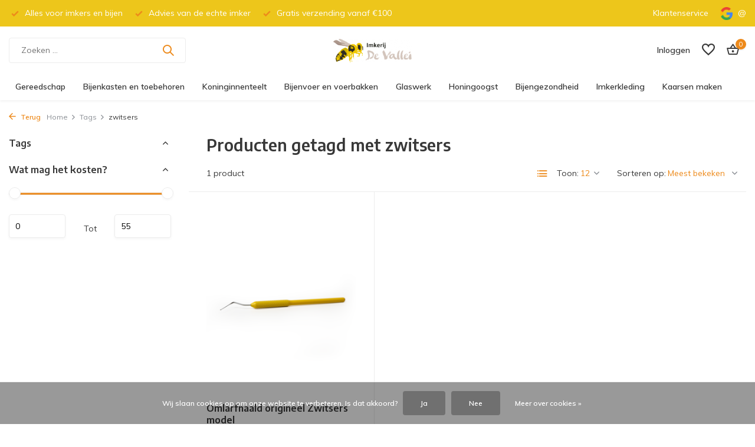

--- FILE ---
content_type: text/html;charset=utf-8
request_url: https://www.imkerbenodigdheden.nl/tags/zwitsers/
body_size: 9664
content:
<!DOCTYPE html>
<html lang="nl">
  <head>
                             
<script type="text/javascript">
   window.dataLayer = window.dataLayer || [];
   dataLayer.push({
                            
      ecomm_pagetype: "category",
      ecomm_category: "Producten getagd met zwitsers",
      ecomm_prodid: "132952259",
             ecomm_totalvalue: "54.95"
                                    
             
      });
      
</script>

    <meta charset="utf-8"/>
<!-- [START] 'blocks/head.rain' -->
<!--

  (c) 2008-2026 Lightspeed Netherlands B.V.
  http://www.lightspeedhq.com
  Generated: 19-01-2026 @ 20:40:56

-->
<link rel="canonical" href="https://www.imkerbenodigdheden.nl/tags/zwitsers/"/>
<link rel="alternate" href="https://www.imkerbenodigdheden.nl/index.rss" type="application/rss+xml" title="Nieuwe producten"/>
<link href="https://cdn.webshopapp.com/assets/cookielaw.css?2025-02-20" rel="stylesheet" type="text/css"/>
<meta name="robots" content="noodp,noydir"/>
<meta name="google-site-verification" content="T590MSM0hEeUZBd_Q09RJOZnVHpnXXNt5Q6Af6HltLw"/>
<meta property="og:url" content="https://www.imkerbenodigdheden.nl/tags/zwitsers/?source=facebook"/>
<meta property="og:site_name" content="Imkerbenodigdheden.nl"/>
<meta property="og:title" content="zwitsers"/>
<meta property="og:description" content="Koop in deze online imkershop, al uw imkerspullen en bijenbenodigdheden."/>
<script>
(function(w,d,s,l,i){w[l]=w[l]||[];w[l].push({'gtm.start':
new Date().getTime(),event:'gtm.js'});var f=d.getElementsByTagName(s)[0],
j=d.createElement(s),dl=l!='dataLayer'?'&l='+l:'';j.async=true;j.src=
'https://www.googletagmanager.com/gtm.js?id='+i+dl;f.parentNode.insertBefore(j,f);
})(window,document,'script','dataLayer','GTM-52B4X36');
</script>
<!--[if lt IE 9]>
<script src="https://cdn.webshopapp.com/assets/html5shiv.js?2025-02-20"></script>
<![endif]-->
<!-- [END] 'blocks/head.rain' -->
    <title>zwitsers - Imkerbenodigdheden.nl</title>
    <meta name="description" content="Koop in deze online imkershop, al uw imkerspullen en bijenbenodigdheden." />
    <meta name="keywords" content="zwitsers, Imkermateriaal, imkershop, imkerbenodigdheden, imker, bijenkast, imkerjack, bijenhouden, bijenhuis, imkerij de vallei, imkershop, honingmagazijn, ielgat, goedkope imkermaterialen, ede, wageningen, bennekom, lunteren, barneveld, veenendaal" />
    <meta http-equiv="X-UA-Compatible" content="IE=edge">
    <meta name="viewport" content="width=device-width, initial-scale=1.0, maximum-scale=5.0, user-scalable=no">
    <meta name="apple-mobile-web-app-capable" content="yes">
    <meta name="apple-mobile-web-app-status-bar-style" content="black">

    <link rel="shortcut icon" href="https://cdn.webshopapp.com/shops/335886/themes/175411/v/1164246/assets/favicon.ico?20220216194630" type="image/x-icon" />
    <link rel="preconnect" href="https://fonts.gstatic.com" />
    <link rel="dns-prefetch" href="https://fonts.gstatic.com">
    <link rel="preconnect" href="https://fonts.googleapis.com">
		<link rel="dns-prefetch" href="https://fonts.googleapis.com">
		<link rel="preconnect" href="https://ajax.googleapis.com">
		<link rel="dns-prefetch" href="https://ajax.googleapis.com">
		<link rel="preconnect" href="https://cdn.webshopapp.com/">
		<link rel="dns-prefetch" href="https://cdn.webshopapp.com/">
    
                        <link rel="preload" href="https://fonts.googleapis.com/css2?family=Muli:wght@300;400;600&family=Encode+Sans:wght@600&display=swap" as="style" />
    <link rel="preload" href="https://cdn.webshopapp.com/shops/335886/themes/175411/assets/bootstrap-min.css?20250815081052" as="style" />
    <link rel="preload" href="https://cdn.webshopapp.com/shops/335886/themes/175411/assets/owl-carousel-min.css?20250815081052" as="style" />
    <link rel="preload" href="https://cdn.jsdelivr.net/npm/@fancyapps/ui/dist/fancybox.css" as="style" />
    <link rel="preload" href="https://cdn.webshopapp.com/assets/gui-2-0.css?2025-02-20" as="style" />
    <link rel="preload" href="https://cdn.webshopapp.com/assets/gui-responsive-2-0.css?2025-02-20" as="style" />
        	<link rel="preload" href="https://cdn.webshopapp.com/shops/335886/themes/175411/assets/icomoon-medium.ttf?20250815081052" as="font" crossorigin>
        <link rel="preload" href="https://cdn.webshopapp.com/shops/335886/themes/175411/assets/style.css?20250815081052" as="style" />
    <link rel="preload" href="https://cdn.webshopapp.com/shops/335886/themes/175411/assets/custom.css?20250815081052" as="style" />
    
    <script src="https://cdn.webshopapp.com/assets/jquery-1-9-1.js?2025-02-20"></script>
        <link rel="preload" href="https://cdn.webshopapp.com/shops/335886/themes/175411/assets/jquery-ui.js?20250815081052" as="script">    <link rel="preload" href="https://cdn.webshopapp.com/shops/335886/themes/175411/assets/bootstrap-min.js?20250815081052" as="script">
    <link rel="preload" href="https://cdn.webshopapp.com/assets/gui.js?2025-02-20" as="script">
    <link rel="preload" href="https://cdn.webshopapp.com/assets/gui-responsive-2-0.js?2025-02-20" as="script">
    <link rel="preload" href="https://cdn.webshopapp.com/shops/335886/themes/175411/assets/scripts.js?20250815081052" as="script">
    <link rel="preload" href="https://cdn.webshopapp.com/shops/335886/themes/175411/assets/global.js?20250815081052" as="script">
    
    <meta property="og:title" content="zwitsers">
<meta property="og:type" content="website"> 
<meta property="og:site_name" content="Imkerbenodigdheden.nl">
<meta property="og:url" content="https://www.imkerbenodigdheden.nl/">
<meta property="og:image" content="https://cdn.webshopapp.com/shops/335886/themes/175411/assets/share-image.jpg?20250815081052">
<meta name="twitter:title" content="zwitsers">
<meta name="twitter:description" content="Koop in deze online imkershop, al uw imkerspullen en bijenbenodigdheden.">
<meta name="twitter:site" content="Imkerbenodigdheden.nl">
<meta name="twitter:card" content="https://cdn.webshopapp.com/shops/335886/themes/175411/v/1164263/assets/logo.png?20220216200013">
<meta name="twitter:image" content="https://cdn.webshopapp.com/shops/335886/themes/175411/assets/share-image.jpg?20250815081052">
<script type="application/ld+json">
  [
        {
      "@context": "https://schema.org/",
      "@type": "BreadcrumbList",
      "itemListElement":
      [
        {
          "@type": "ListItem",
          "position": 1,
          "item": {
            "@id": "https://www.imkerbenodigdheden.nl/",
            "name": "Home"
          }
        },
                {
          "@type": "ListItem",
          "position": 2,
          "item":	{
            "@id": "https://www.imkerbenodigdheden.nl/tags/",
            "name": "Tags"
          }
        },                {
          "@type": "ListItem",
          "position": 3,
          "item":	{
            "@id": "https://www.imkerbenodigdheden.nl/tags/zwitsers/",
            "name": "zwitsers"
          }
        }              ]
    },
            {
      "@context": "https://schema.org/",
      "@type": "Organization",
      "url": "https://www.imkerbenodigdheden.nl/",
      "name": "Imkerbenodigdheden.nl",
      "legalName": "Imkerbenodigdheden.nl",
      "description": "Koop in deze online imkershop, al uw imkerspullen en bijenbenodigdheden.",
      "logo": "https://cdn.webshopapp.com/shops/335886/themes/175411/v/1164263/assets/logo.png?20220216200013",
      "image": "https://cdn.webshopapp.com/shops/335886/themes/175411/assets/share-image.jpg?20250815081052",
      "contactPoint": {
        "@type": "ContactPoint",
        "contactType": "Customer service",
        "telephone": ""
      },
      "address": {
        "@type": "PostalAddress",
        "streetAddress": "",
        "addressLocality": "",
        "postalCode": "",
        "addressCountry": "NL"
      }
          },
    { 
      "@context": "https://schema.org/", 
      "@type": "WebSite", 
      "url": "https://www.imkerbenodigdheden.nl/", 
      "name": "Imkerbenodigdheden.nl",
      "description": "Koop in deze online imkershop, al uw imkerspullen en bijenbenodigdheden.",
      "author": [
        {
          "@type": "Organization",
          "url": "https://www.dmws.nl/",
          "name": "DMWS BV",
          "address": {
            "@type": "PostalAddress",
            "streetAddress": "Wilhelmina plein 25",
            "addressLocality": "Eindhoven",
            "addressRegion": "NB",
            "postalCode": "5611 HG",
            "addressCountry": "NL"
          }
        }
      ]
    }      ]
</script>    
    <link rel="stylesheet" href="https://fonts.googleapis.com/css2?family=Muli:wght@300;400;600&family=Encode+Sans:wght@600&display=swap" type="text/css">
    <link rel="stylesheet" href="https://cdn.webshopapp.com/shops/335886/themes/175411/assets/bootstrap-min.css?20250815081052" type="text/css">
    <link rel="stylesheet" href="https://cdn.webshopapp.com/shops/335886/themes/175411/assets/owl-carousel-min.css?20250815081052" type="text/css">
    <link rel="stylesheet" href="https://cdn.jsdelivr.net/npm/@fancyapps/ui/dist/fancybox.css" type="text/css">
    <link rel="stylesheet" href="https://cdn.webshopapp.com/assets/gui-2-0.css?2025-02-20" type="text/css">
    <link rel="stylesheet" href="https://cdn.webshopapp.com/assets/gui-responsive-2-0.css?2025-02-20" type="text/css">
    <link rel="stylesheet" href="https://cdn.webshopapp.com/shops/335886/themes/175411/assets/style.css?20250815081052" type="text/css">
    <link rel="stylesheet" href="https://cdn.webshopapp.com/shops/335886/themes/175411/assets/custom.css?20250815081052" type="text/css">
  </head>
  <body>
    <aside id="cart" class="sidebar d-flex cart palette-bg-white"><div class="heading d-none d-sm-block"><i class="icon-x close"></i><h3>Mijn winkelwagen</h3></div><div class="heading d-sm-none palette-bg-accent-light mobile"><i class="icon-x close"></i><h3>Mijn winkelwagen</h3></div><div class="filledCart d-none"><ul class="list-cart list-inline mb-0 scrollbar"></ul><div class="totals-wrap"><p data-cart="total">Totaal (<span class="length">0</span>) producten<span class="amount">€0,00</span></p><p data-cart="shipping" class="shipping d-none">Verzendkosten<span class="positive"><b>Gratis</b></span></p><p data-cart="vat">BTW<span>€0,00</span></p><p class="free-shipping">Shop nog voor <b class="amount">€100,00</b> en je bestelling wordt <b class="positive">Gratis</b> verzonden!</p><p class="total" data-cart="grand-total"><b>Totaalbedrag</b><span class="grey">Incl. btw</span><span><b>€0,00</b></span></p></div><div class="continue d-flex align-items-center"><a href="https://www.imkerbenodigdheden.nl/cart/" class="button solid cta">Ja, ik wil dit bestellen</a></div></div><p class="emptyCart align-items-center">U heeft geen artikelen in uw winkelwagen...</p><div class="bottom d-none d-sm-block"><div class="payments d-flex justify-content-center flex-wrap dmws-payments"><div class="d-flex align-items-center justify-content-center"><img class="lazy" src="https://cdn.webshopapp.com/shops/335886/themes/175411/assets/lazy-preload.jpg?20250815081052" data-src="https://cdn.webshopapp.com/assets/icon-payment-ideal.png?2025-02-20" alt="iDEAL" height="16" width="37" /></div><div class="d-flex align-items-center justify-content-center"><img class="lazy" src="https://cdn.webshopapp.com/shops/335886/themes/175411/assets/lazy-preload.jpg?20250815081052" data-src="https://cdn.webshopapp.com/assets/icon-payment-banktransfer.png?2025-02-20" alt="Bank transfer" height="16" width="37" /></div><div class="d-flex align-items-center justify-content-center"><img class="lazy" src="https://cdn.webshopapp.com/shops/335886/themes/175411/assets/lazy-preload.jpg?20250815081052" data-src="https://cdn.webshopapp.com/assets/icon-payment-mistercash.png?2025-02-20" alt="Bancontact" height="16" width="37" /></div><div class="d-flex align-items-center justify-content-center"><img class="lazy" src="https://cdn.webshopapp.com/shops/335886/themes/175411/assets/lazy-preload.jpg?20250815081052" data-src="https://cdn.webshopapp.com/assets/icon-payment-klarnapaylater.png?2025-02-20" alt="Klarna Pay Later" height="16" width="37" /></div></div></div></aside><header id="variant-5" class="d-none d-md-block sticky"><div class="topbar palette-bg-dark"><div class="container"><div class="row align-items-center justify-content-between"><div class="col-6 col-xl-7"><div class="usp" data-total="3"><div class="list"><div class="item"><i class="icon-check"></i> Alles voor imkers en bijen</div><div class="item"><i class="icon-check"></i> Advies van de echte imker</div><div class="item"><i class="icon-check"></i> Gratis verzending vanaf €100</div></div></div></div><div class="col-6 col-xl-5 d-flex align-items-center justify-content-end"><div><a href="/klantenservice">Klantenservice</a></div><div class="review-widget"><img class="lazy" src="https://cdn.webshopapp.com/shops/335886/themes/175411/assets/lazy-preload.jpg?20250815081052" data-src="https://cdn.webshopapp.com/shops/335886/themes/175411/assets/review-widget.png?20250815081052" alt="Review Logo" height="22" width="22" /><b></b><span class="d-none d-lg-inline"> @ </span></div></div></div></div></div><div class="sticky"><div class="overlay palette-bg-white"></div><div class="mainbar palette-bg-white"><div class="container"><div class="row align-items-center justify-content-between"><div class="col-5"><form action="https://www.imkerbenodigdheden.nl/search/" method="get" role="search" class="formSearch search-form default"><input type="text" name="q" autocomplete="off" value="" aria-label="Zoeken" placeholder="Zoeken ..." /><i class="icon-x"></i><button type="submit" class="search-btn" title="Zoeken"><i class="icon-search"></i></button><div class="search-results palette-bg-white"><div class="heading">Zoekresultaten voor '<span></span>'</div><ul class="list-inline list-results"></ul><ul class="list-inline list-products"></ul><a href="#" class="all">Bekijk alle resultaten</a></div></form></div><div class="col-2 d-flex justify-content-center"><a href="https://www.imkerbenodigdheden.nl/" title="Imkerbenodigdheden.nl | Duitse Prijzen in Nederland!" class="logo nf"><img src="https://cdn.webshopapp.com/shops/335886/themes/175411/v/1164263/assets/logo.png?20220216200013" alt="Imkerbenodigdheden.nl | Duitse Prijzen in Nederland!" width="150" height="40" /></a></div><div class="col-5 d-flex align-items-center justify-content-end"><div class="wrap-cart d-flex align-items-center"><a href="https://www.imkerbenodigdheden.nl/account/login/" class="nf"><span class="d-lg-none"><i class="icon-account"></i></span><span class="d-none d-lg-block">Inloggen</span></a><div class="drop-down account wishlist"><div class="current"><a href="https://www.imkerbenodigdheden.nl/account/login/" aria-label="Verlanglijst" class="nf"><span class="fs0">Verlanglijst</span><i class="icon-wishlist"></i></a></div></div><a href="https://www.imkerbenodigdheden.nl/cart/" class="pos-r cart nf"><i class="icon-bag2"></i><span class="count">0</span></a></div></div></div></div></div><div class="menubar palette-bg-white shadow"><div class="container"><div class="row"><div class="col-12"><div class="menu d-none d-md-flex align-items-center w-100 justify-content-center default default standard "><ul class="list-inline mb-0"><li class="list-inline-item has-sub"><a href="https://www.imkerbenodigdheden.nl/gereedschap/">Gereedschap</a><ul class="sub palette-bg-white"><li class="has-children"><a href="https://www.imkerbenodigdheden.nl/gereedschap/werken-in-de-bijen/">Werken in de bijen<i class="icon-chevron-down"></i></a><ul class="subsub palette-bg-white"><li><a href="https://www.imkerbenodigdheden.nl/gereedschap/werken-in-de-bijen/berokers-en-rookmiddelen/">Berokers en rookmiddelen</a></li></ul></li><li class=""><a href="https://www.imkerbenodigdheden.nl/gereedschap/onderhoud-aan-bijenkasten/">Onderhoud aan bijenkasten</a></li></ul></li><li class="list-inline-item has-sub"><a href="https://www.imkerbenodigdheden.nl/bijenkasten-en-toebehoren/">Bijenkasten en toebehoren</a><ul class="sub palette-bg-white"><li class=""><a href="https://www.imkerbenodigdheden.nl/bijenkasten-en-toebehoren/bijenkasten-compleet/">Bijenkasten compleet</a></li><li class="has-children"><a href="https://www.imkerbenodigdheden.nl/bijenkasten-en-toebehoren/bijenkasten-onderdelen/">Bijenkasten onderdelen<i class="icon-chevron-down"></i></a><ul class="subsub palette-bg-white"><li><a href="https://www.imkerbenodigdheden.nl/bijenkasten-en-toebehoren/bijenkasten-onderdelen/bijenkasten-onderdelen-segeberger/">Bijenkasten onderdelen Segeberger</a></li><li><a href="https://www.imkerbenodigdheden.nl/bijenkasten-en-toebehoren/bijenkasten-onderdelen/bijenkasten-onderdelen-hardschuim/">Bijenkasten onderdelen hardschuim</a></li><li><a href="https://www.imkerbenodigdheden.nl/bijenkasten-en-toebehoren/bijenkasten-onderdelen/bijenkasten-onderdelen-red-cedar/">Bijenkasten onderdelen red cedar</a></li><li><a href="https://www.imkerbenodigdheden.nl/bijenkasten-en-toebehoren/bijenkasten-onderdelen/bijenkasten-onderdelen-vurenhout/">Bijenkasten onderdelen vurenhout</a></li></ul></li><li class=""><a href="https://www.imkerbenodigdheden.nl/bijenkasten-en-toebehoren/raampjes-voor-in-de-bijenkast/">Raampjes voor in de bijenkast</a></li><li class=""><a href="https://www.imkerbenodigdheden.nl/bijenkasten-en-toebehoren/toebehoren-voor-het-monteren-van-ramen/">Toebehoren voor het monteren van ramen</a></li><li class=""><a href="https://www.imkerbenodigdheden.nl/bijenkasten-en-toebehoren/kunstraat/">Kunstraat</a></li></ul></li><li class="list-inline-item has-sub"><a href="https://www.imkerbenodigdheden.nl/koninginnenteelt/">Koninginnenteelt</a><ul class="sub palette-bg-white"><li class=""><a href="https://www.imkerbenodigdheden.nl/koninginnenteelt/bevruchtingskastjes/">Bevruchtingskastjes</a></li><li class=""><a href="https://www.imkerbenodigdheden.nl/koninginnenteelt/teeltbenodigdheden/">Teeltbenodigdheden</a></li></ul></li><li class="list-inline-item has-sub"><a href="https://www.imkerbenodigdheden.nl/bijenvoer-en-voerbakken/">Bijenvoer en voerbakken</a><ul class="sub palette-bg-white"><li class=""><a href="https://www.imkerbenodigdheden.nl/bijenvoer-en-voerbakken/bijenvoer/">Bijenvoer</a></li><li class=""><a href="https://www.imkerbenodigdheden.nl/bijenvoer-en-voerbakken/voerbakken/">Voerbakken</a></li></ul></li><li class="list-inline-item has-sub"><a href="https://www.imkerbenodigdheden.nl/glaswerk/">Glaswerk </a><ul class="sub palette-bg-white"><li class=""><a href="https://www.imkerbenodigdheden.nl/glaswerk/deksels/">Deksels</a></li></ul></li><li class="list-inline-item"><a href="https://www.imkerbenodigdheden.nl/honingoogst/">Honingoogst</a></li><li class="list-inline-item"><a href="https://www.imkerbenodigdheden.nl/bijengezondheid/">Bijengezondheid</a></li><li class="list-inline-item"><a href="https://www.imkerbenodigdheden.nl/imkerkleding/">Imkerkleding</a></li><li class="list-inline-item"><a href="https://www.imkerbenodigdheden.nl/kaarsen-maken/">Kaarsen maken</a></li></ul></div></div></div></div></div></div><div class="spacetop"></div></header><header id="mobile-variant-3" class="d-md-none mobile-header sticky"><div class="overlay palette-bg-white"></div><div class="top shadow palette-bg-white"><div class="container"><div class="row"><div class="col-12 d-flex align-items-center justify-content-between"><div class="d-md-none mobile-menu"><i class="icon-menu"></i><div class="menu-wrapper"><div class="d-flex align-items-center justify-content-between heading palette-bg-accent-light"><span>Menu</span><i class="icon-x"></i></div><ul class="list-inline mb-0 palette-bg-white"><li class="categories images"><a href="https://www.imkerbenodigdheden.nl/catalog/" data-title="categorieën">Categorieën</a><div class="back">Terug naar <span></span></div><ul><li class="has-sub img"><a href="https://www.imkerbenodigdheden.nl/gereedschap/" class="nf" data-title="gereedschap"><img src="https://cdn.webshopapp.com/shops/335886/files/422869608/30x40x3/image.jpg" alt="Gereedschap" height="40" width="30" />Gereedschap<i class="icon-chevron-down"></i></a><ul class="sub"><li class="has-children"><a href="https://www.imkerbenodigdheden.nl/gereedschap/werken-in-de-bijen/" data-title="werken in de bijen">Werken in de bijen<i class="icon-chevron-down"></i></a><ul class="sub"><li><a href="https://www.imkerbenodigdheden.nl/gereedschap/werken-in-de-bijen/berokers-en-rookmiddelen/" data-title="berokers en rookmiddelen">Berokers en rookmiddelen</a></li></ul></li><li class=""><a href="https://www.imkerbenodigdheden.nl/gereedschap/onderhoud-aan-bijenkasten/" data-title="onderhoud aan bijenkasten">Onderhoud aan bijenkasten</a></li></ul></li><li class="has-sub img"><a href="https://www.imkerbenodigdheden.nl/bijenkasten-en-toebehoren/" class="nf" data-title="bijenkasten en toebehoren"><img src="https://cdn.webshopapp.com/shops/335886/files/421800296/30x40x3/image.jpg" alt="Bijenkasten en toebehoren" height="40" width="30" />Bijenkasten en toebehoren<i class="icon-chevron-down"></i></a><ul class="sub"><li class=""><a href="https://www.imkerbenodigdheden.nl/bijenkasten-en-toebehoren/bijenkasten-compleet/" data-title="bijenkasten compleet">Bijenkasten compleet</a></li><li class="has-children"><a href="https://www.imkerbenodigdheden.nl/bijenkasten-en-toebehoren/bijenkasten-onderdelen/" data-title="bijenkasten onderdelen">Bijenkasten onderdelen<i class="icon-chevron-down"></i></a><ul class="sub"><li><a href="https://www.imkerbenodigdheden.nl/bijenkasten-en-toebehoren/bijenkasten-onderdelen/bijenkasten-onderdelen-segeberger/" data-title="bijenkasten onderdelen segeberger">Bijenkasten onderdelen Segeberger</a></li><li><a href="https://www.imkerbenodigdheden.nl/bijenkasten-en-toebehoren/bijenkasten-onderdelen/bijenkasten-onderdelen-hardschuim/" data-title="bijenkasten onderdelen hardschuim">Bijenkasten onderdelen hardschuim</a></li><li><a href="https://www.imkerbenodigdheden.nl/bijenkasten-en-toebehoren/bijenkasten-onderdelen/bijenkasten-onderdelen-red-cedar/" data-title="bijenkasten onderdelen red cedar">Bijenkasten onderdelen red cedar</a></li><li><a href="https://www.imkerbenodigdheden.nl/bijenkasten-en-toebehoren/bijenkasten-onderdelen/bijenkasten-onderdelen-vurenhout/" data-title="bijenkasten onderdelen vurenhout">Bijenkasten onderdelen vurenhout</a></li></ul></li><li class=""><a href="https://www.imkerbenodigdheden.nl/bijenkasten-en-toebehoren/raampjes-voor-in-de-bijenkast/" data-title="raampjes voor in de bijenkast">Raampjes voor in de bijenkast</a></li><li class=""><a href="https://www.imkerbenodigdheden.nl/bijenkasten-en-toebehoren/toebehoren-voor-het-monteren-van-ramen/" data-title="toebehoren voor het monteren van ramen">Toebehoren voor het monteren van ramen</a></li><li class=""><a href="https://www.imkerbenodigdheden.nl/bijenkasten-en-toebehoren/kunstraat/" data-title="kunstraat">Kunstraat</a></li></ul></li><li class="has-sub img"><a href="https://www.imkerbenodigdheden.nl/koninginnenteelt/" class="nf" data-title="koninginnenteelt"><img src="https://cdn.webshopapp.com/shops/335886/files/422151967/30x40x3/image.jpg" alt="Koninginnenteelt" height="40" width="30" />Koninginnenteelt<i class="icon-chevron-down"></i></a><ul class="sub"><li class=""><a href="https://www.imkerbenodigdheden.nl/koninginnenteelt/bevruchtingskastjes/" data-title="bevruchtingskastjes">Bevruchtingskastjes</a></li><li class=""><a href="https://www.imkerbenodigdheden.nl/koninginnenteelt/teeltbenodigdheden/" data-title="teeltbenodigdheden">Teeltbenodigdheden</a></li></ul></li><li class="has-sub img"><a href="https://www.imkerbenodigdheden.nl/bijenvoer-en-voerbakken/" class="nf" data-title="bijenvoer en voerbakken"><img src="https://cdn.webshopapp.com/shops/335886/files/473104836/30x40x3/image.jpg" alt="Bijenvoer en voerbakken" height="40" width="30" />Bijenvoer en voerbakken<i class="icon-chevron-down"></i></a><ul class="sub"><li class=""><a href="https://www.imkerbenodigdheden.nl/bijenvoer-en-voerbakken/bijenvoer/" data-title="bijenvoer">Bijenvoer</a></li><li class=""><a href="https://www.imkerbenodigdheden.nl/bijenvoer-en-voerbakken/voerbakken/" data-title="voerbakken">Voerbakken</a></li></ul></li><li class="has-sub img"><a href="https://www.imkerbenodigdheden.nl/glaswerk/" class="nf" data-title="glaswerk "><img src="https://cdn.webshopapp.com/shops/335886/files/423664783/30x40x3/image.jpg" alt="Glaswerk " height="40" width="30" />Glaswerk <i class="icon-chevron-down"></i></a><ul class="sub"><li class=""><a href="https://www.imkerbenodigdheden.nl/glaswerk/deksels/" data-title="deksels">Deksels</a></li></ul></li><li class="img"><a href="https://www.imkerbenodigdheden.nl/honingoogst/" class="nf" data-title="honingoogst"><img src="https://cdn.webshopapp.com/shops/335886/files/473104815/30x40x3/image.jpg" alt="Honingoogst" height="40" width="30" />Honingoogst</a></li><li class="img"><a href="https://www.imkerbenodigdheden.nl/bijengezondheid/" class="nf" data-title="bijengezondheid"><img src="https://cdn.webshopapp.com/shops/335886/files/473104917/30x40x3/image.jpg" alt="Bijengezondheid" height="40" width="30" />Bijengezondheid</a></li><li class="img"><a href="https://www.imkerbenodigdheden.nl/imkerkleding/" class="nf" data-title="imkerkleding"><img src="https://cdn.webshopapp.com/shops/335886/files/423198303/30x40x3/image.jpg" alt="Imkerkleding" height="40" width="30" />Imkerkleding</a></li><li class="img"><a href="https://www.imkerbenodigdheden.nl/kaarsen-maken/" class="nf" data-title="kaarsen maken"><img src="https://cdn.webshopapp.com/shops/335886/files/471128362/30x40x3/image.jpg" alt="Kaarsen maken" height="40" width="30" />Kaarsen maken</a></li></ul></li></ul></div></div><a href="https://www.imkerbenodigdheden.nl/" title="Imkerbenodigdheden.nl | Duitse Prijzen in Nederland!" class="logo nf"><img src="https://cdn.webshopapp.com/shops/335886/themes/175411/v/1164263/assets/logo.png?20220216200013" alt="Imkerbenodigdheden.nl | Duitse Prijzen in Nederland!" width="150" height="40" /></a><div class="search-m"></div><div class="wrap-cart d-flex align-items-center"><a href="https://www.imkerbenodigdheden.nl/account/login/" class="nf"><span class="d-lg-none"><i class="icon-account"></i></span><span class="d-none d-lg-block">Inloggen</span></a><div class="drop-down account wishlist"><div class="current"><a href="https://www.imkerbenodigdheden.nl/account/login/" aria-label="Verlanglijst" class="nf"><span class="fs0">Verlanglijst</span><i class="icon-wishlist"></i></a></div></div><a href="https://www.imkerbenodigdheden.nl/cart/" class="pos-r cart nf"><i class="icon-bag2"></i><span class="count">0</span></a></div></div></div></div></div><div class="sub palette-bg-light"><div class="container"><div class="row align-items-center justify-content-between"><div class="col-12"><div class="review-widget"><img class="lazy" src="https://cdn.webshopapp.com/shops/335886/themes/175411/assets/lazy-preload.jpg?20250815081052" data-src="https://cdn.webshopapp.com/shops/335886/themes/175411/assets/review-widget.png?20250815081052" alt="Review Logo" height="22" width="22" /><b></b><span class="d-none d-lg-inline"> @ </span></div></div></div></div></div></header><nav class="breadcrumbs"><div class="container"><div class="row"><div class="col-12"><ol class="d-flex align-items-center flex-wrap"><li class="accent"><a href="javascript: history.go(-1)"><i class="icon-arrow"></i> Terug</a></li><li class="item icon"><a href="https://www.imkerbenodigdheden.nl/">Home <i class="icon-chevron-down"></i></a></li><li class="item icon"><a href="https://www.imkerbenodigdheden.nl/tags/">Tags <i class="icon-chevron-down"></i></a></li><li class="item">zwitsers</li></ol></div></div></div></nav><article id="collection"><div class="container"><div class="row"><div class="d-lg-block col-12 col-lg-3"><div class="filter-wrap"><form action="https://www.imkerbenodigdheden.nl/tags/zwitsers/" method="get" id="filter_form" class=" more-top"><input type="hidden" name="mode" value="grid" id="filter_form_mode" /><input type="hidden" name="limit" value="12" id="filter_form_limit" /><input type="hidden" name="sort" value="popular" id="filter_form_sort" /><input type="hidden" name="max" value="55" id="filter_form_max" /><input type="hidden" name="min" value="0" id="filter_form_min" /><div class="d-flex align-items-center justify-content-between d-lg-none heading palette-bg-accent-light"><span>Filters</span><i class="icon-x"></i></div><div id="dmws-filter"><div class="filter categories" data-limit="6"><h4>Tags <i class="icon-chevron-down"></i></h4><div><ul></ul></div></div><div class="filter price"><h4>Wat mag het kosten? <i class="icon-chevron-down"></i></h4><div class="ui-slider-a"><div class="manual d-flex align-items-center justify-content-between"><label for="min">Minimale<input type="number" id="min" name="min" value="0" min="0"></label><span>Tot </span><label for="max">Maximum<input type="text" id="max" name="max" value="55" max="55"></label></div></div></div></div></form></div></div><div class="col-12 col-lg-9"><div class="content-wrap"><h1 class="h1">Producten getagd met zwitsers</h1><div class="results-actions d-flex align-items-center justify-content-between"><div class="d-lg-none showFilter"><div class="button cta solid d-flex align-items-center"><i class="icon-lines"></i> Filter</div></div><div class="results">1 product</div><div class="actions d-flex align-items-center"><a href="https://www.imkerbenodigdheden.nl/tags/zwitsers/?mode=list" class="mode list" aria-label="List"><i class="icon-list"></i></a><form action="https://www.imkerbenodigdheden.nl/tags/zwitsers/" method="get" class="form-sort d-flex" id="sort_form"><div class="limit d-flex align-items-center"><label for="limit">Toon:</label><select id="limit" name="limit"><option value="12" selected="selected">12</option><option value="24">24</option><option value="36">36</option><option value="72">72</option></select></div><div class="sort d-flex align-items-center"><label for="sort">Sorteren op:</label><select id="sortselect" name="sort"><option value="sort-by" selected disabled>Sorteren op</option><option value="popular" selected="selected">Meest bekeken</option><option value="newest">Nieuwste producten</option><option value="lowest">Laagste prijs</option><option value="highest">Hoogste prijs</option><option value="asc">Naam oplopend</option><option value="desc">Naam aflopend</option></select></div></form></div></div></div><div class="products-wrap"><div class="row products"><div class="product col-6 col-md-4 variant-2" data-url="https://www.imkerbenodigdheden.nl/omlarfnaald-overlarfnaald.html"><div class="wrap d-flex flex-column"><a href="https://www.imkerbenodigdheden.nl/account/" class="add-to-wishlist" aria-label="Verlanglijst"><i class="icon-wishlist"></i></a><div class="image-wrap d-flex justify-content-center"><a href="https://www.imkerbenodigdheden.nl/omlarfnaald-overlarfnaald.html" title="Omlarfnaald origineel Zwitsers model" class="nf"><img 
             alt="Omlarfnaald origineel Zwitsers model"
             title="Omlarfnaald origineel Zwitsers model"
             class="lazy"
             src="https://cdn.webshopapp.com/shops/335886/themes/175411/assets/lazy-preload.jpg?20250815081052"
             data-src="https://cdn.webshopapp.com/shops/335886/files/421931084/285x350x2/omlarfnaald-origineel-zwitsers-model.jpg"
             data-srcset="https://cdn.webshopapp.com/shops/335886/files/421931084/285x350x2/omlarfnaald-origineel-zwitsers-model.jpg 1x, https://cdn.webshopapp.com/shops/335886/files/421931084/570x700x2/omlarfnaald-origineel-zwitsers-model.jpg 2x"
             data-sizes="285w"
             width="285"
             height="350"
             data-fill="2"
           /></a></div><a href="https://www.imkerbenodigdheden.nl/omlarfnaald-overlarfnaald.html" title="Omlarfnaald origineel Zwitsers model" class="h4">Omlarfnaald origineel Zwitsers model</a><div class="data d-flex"><div class="stock d-flex flex-column justify-content-center"><div class="inventory instock">Op voorraad</div><div class="shipment"></div></div><div class="prices d-flex flex-wrap align-items-center"><span class="price">€54,95 </span><span class="vat">Incl. btw</span></div></div><form action="https://www.imkerbenodigdheden.nl/cart/add/263205586/" id="product_configure_form_132952259" method="post" class="d-flex align-items-center"><label class="d-none" for="qty-132952259">Aantal</label><input type="number" name="132952259" data-field="quantity" value="1" min="0" id="qty-132952259" pattern="[0-9]*" inputmode="numeric" /><a href="javascript:;" class="button cta" aria-label="Toevoegen"><i class="icon-addtocart"></i></a></form></div></div></div></div></div></div></div><div class="other-categories" data-url="https://www.imkerbenodigdheden.nl/tags/" data-pagetitle="zwitsers"><div class="container"><div class="row"><div class="col-12"><h3>Overige categorieën in Tags</h3><div class="slider d-flex scrollbar"></div></div></div></div></div></article><footer id="footer"><div class="footer-wrap palette-bg-black"><div class="container"><div class="row"><div class="col-12 col-md-3"><div class="h4">Klantenservice<i class="icon-chevron-down d-md-none"></i></div><ul class="list-inline"><li><a href="https://www.imkerbenodigdheden.nl/service/about/" title="Over ons" >Over ons</a></li><li><a href="https://www.imkerbenodigdheden.nl/service/general-terms-conditions/" title="Algemene voorwaarden" >Algemene voorwaarden</a></li><li><a href="https://www.imkerbenodigdheden.nl/service/disclaimer/" title="Disclaimer" >Disclaimer</a></li><li><a href="https://www.imkerbenodigdheden.nl/service/privacy-policy/" title="Privacy Policy" >Privacy Policy</a></li><li><a href="https://www.imkerbenodigdheden.nl/service/payment-methods/" title="Betaalmethoden" >Betaalmethoden</a></li><li><a href="https://www.imkerbenodigdheden.nl/service/shipping-returns/" title="Verzenden &amp; retourneren" >Verzenden &amp; retourneren</a></li><li><a href="https://www.imkerbenodigdheden.nl/service/" title="Klantenservice" >Klantenservice</a></li><li><a href="https://www.imkerbenodigdheden.nl/sitemap/" title="Sitemap" >Sitemap</a></li><li><a href="https://www.imkerbenodigdheden.nl/service/contact/" title="Contact" >Contact</a></li><li><a href="https://www.imkerbenodigdheden.nl/service/winkel/" title="Winkel" >Winkel</a></li></ul></div><div class="col-12 col-md-3"><div class="h4">Mijn Account<i class="icon-chevron-down d-md-none"></i></div><div><ul class="list-inline"><li><a href="https://www.imkerbenodigdheden.nl/account/login/">Inloggen</a></li><li><a href="https://www.imkerbenodigdheden.nl/account/register/">Account aanmaken</a></li></ul></div></div><div class="col-12 col-md-3 information"><div class="h4">Informatie<i class="icon-chevron-down d-md-none"></i></div><ul class="list-inline"></ul></div><div class="col-12 col-md-3 open"><div class="h4">Like ons op social media!</div><div><div class="d-flex socials"><a href="https://www.facebook.com/imkerijdevallei/" target="_blank" rel="noopener" aria-label="Facebook"><i class="icon-facebook"></i></a><a href="https://www.instagram.com/imkerij_de_vallei/" target="_blank" rel="noopener" aria-label="Instagram"><i class="icon-instagram"></i></a><a href="www.linkedin.com" target="_blank" rel="noopener" aria-label="Linkedin"><svg version="1.1" xmlns="http://www.w3.org/2000/svg" width="16" height="16" viewBox="0 0 512 512"><title>linkedin2</title><g id="icomoon-ignore"></g><path fill="#FFFFFF" d="M464 0h-416c-26.4 0-48 21.6-48 48v416c0 26.4 21.6 48 48 48h416c26.4 0 48-21.6 48-48v-416c0-26.4-21.6-48-48-48zM192 416h-64v-224h64v224zM160 160c-17.7 0-32-14.3-32-32s14.3-32 32-32c17.7 0 32 14.3 32 32s-14.3 32-32 32zM416 416h-64v-128c0-17.7-14.3-32-32-32s-32 14.3-32 32v128h-64v-224h64v39.7c13.2-18.1 33.4-39.7 56-39.7 39.8 0 72 35.8 72 80v144z"></path></svg></a></div><p class="newsletter"><a href="javascript:;" data-openpopup="newsletter">Meld je aan voor onze nieuwsbrief</a></p></div></div></div><hr class="full-width" /></div><div class="copyright-payment"><div class="container"><div class="row align-items-center"><div class="col-12 col-md-4 d-flex align-items-center"><img class="lazy small-logo" src="https://cdn.webshopapp.com/shops/335886/themes/175411/assets/lazy-preload.jpg?20250815081052" data-src="https://cdn.webshopapp.com/shops/335886/themes/175411/v/1164318/assets/logo-footer.png?20220216202019" alt="Copyright logo" height="30" width="30" /><p class="copy dmws-copyright">© 2026 Imkerbenodigdheden.nl - Theme By <a href="https://www.dmws.nl/lightspeed-themes" target="_blank" rel="noopener">DMWS</a> x <a href="https://plus.dmws.nl/" title="Upgrade your theme with Plus+ for Lightspeed" target="_blank" rel="noopener">Plus+</a><a href="https://www.imkerbenodigdheden.nl/rss/" class="rss">RSS-feed</a></p></div><div class="col-4 text-center d-none d-md-block"><div class="review-widget big d-flex align-items-center text-left"><span class="score"><img class="lazy" src="https://cdn.webshopapp.com/shops/335886/themes/175411/assets/lazy-preload.jpg?20250815081052" data-src="https://cdn.webshopapp.com/shops/335886/themes/175411/assets/review-widget.png?20250815081052" alt="Review Logo" /></span><span>Wij scoren een <b></b> op </span></div></div><div class="col-12 col-md-4"><div class="payments d-flex justify-content-center flex-wrap dmws-payments"><div class="d-flex align-items-center justify-content-center"><img class="lazy" src="https://cdn.webshopapp.com/shops/335886/themes/175411/assets/lazy-preload.jpg?20250815081052" data-src="https://cdn.webshopapp.com/assets/icon-payment-ideal.png?2025-02-20" alt="iDEAL" height="16" width="37" /></div><div class="d-flex align-items-center justify-content-center"><img class="lazy" src="https://cdn.webshopapp.com/shops/335886/themes/175411/assets/lazy-preload.jpg?20250815081052" data-src="https://cdn.webshopapp.com/assets/icon-payment-banktransfer.png?2025-02-20" alt="Bank transfer" height="16" width="37" /></div><div class="d-flex align-items-center justify-content-center"><img class="lazy" src="https://cdn.webshopapp.com/shops/335886/themes/175411/assets/lazy-preload.jpg?20250815081052" data-src="https://cdn.webshopapp.com/assets/icon-payment-mistercash.png?2025-02-20" alt="Bancontact" height="16" width="37" /></div><div class="d-flex align-items-center justify-content-center"><img class="lazy" src="https://cdn.webshopapp.com/shops/335886/themes/175411/assets/lazy-preload.jpg?20250815081052" data-src="https://cdn.webshopapp.com/assets/icon-payment-klarnapaylater.png?2025-02-20" alt="Klarna Pay Later" height="16" width="37" /></div></div></div></div></div></div></div></footer><script>
  var baseUrl = 'https://www.imkerbenodigdheden.nl/';
  var baseDomain = '.imkerbenodigdheden.nl';
  var shopId = 335886;
  var collectionUrl = 'https://www.imkerbenodigdheden.nl/collection/';
  var cartURL = 'https://www.imkerbenodigdheden.nl/cart/';
  var cartAdd = 'https://www.imkerbenodigdheden.nl/cart/add/';
  var cartDelete = 'https://www.imkerbenodigdheden.nl/cart/delete/';
  var loginUrl = 'https://www.imkerbenodigdheden.nl/account/login/';
  var searchUrl = 'https://www.imkerbenodigdheden.nl/search/';
  var compareUrl = 'https://www.imkerbenodigdheden.nl/compare/?format=json';
  var notfound = 'Geen producten gevonden.';
  var nobrands = 'Geen merken gevonden';
  var lazyPreload = 'https://cdn.webshopapp.com/shops/335886/themes/175411/assets/lazy-preload.jpg?20250815081052';
  var priceStatus = 'enabled';
	var loggedIn = 0;
	var shopCurrency = '€';
  var ajaxTranslations = {"Add to cart":"Toevoegen aan winkelwagen","Wishlist":"Verlanglijst","Add to wishlist":"Aan verlanglijst toevoegen","Compare":"Vergelijk","Add to compare":"Toevoegen om te vergelijken","Brands":"Merken","Discount":"Korting","Delete":"Verwijderen","Total excl. VAT":"Totaal excl. btw","Shipping costs":"Verzendkosten","Total incl. VAT":"Totaal incl. btw","Excl. VAT":"Excl. btw","Read more":"Lees meer","Read less":"Lees minder","January":"Januari","February":"Februari","March":"Maart","April":"April","May":"Mei","June":"Juni","July":"Juli","August":"Augustus","September":"September","October":"Oktober","November":"November","December":"December","Sunday":"Zondag","Monday":"Maandag","Tuesday":"Dinsdag","Wednesday":"Woensdag","Thursday":"Donderdag","Friday":"Vrijdag","Saturday":"Zaterdag","Your review has been accepted for moderation.":"Het taalgebruik in uw review is goedgekeurd.","Order":"Order","Date":"Datum","Total":"Totaal","Status":"Status","View product":"Bekijk product","Awaiting payment":"In afwachting van betaling","Awaiting pickup":"Wacht op afhalen","Picked up":"Afgehaald","Shipped":"Verzonden","Quantity":"Aantal","Cancelled":"Geannuleerd","No products found":"Geen producten gevonden","Awaiting shipment":"Wacht op verzending","No orders found":"No orders found","Additional costs":"Bijkomende kosten","Show more":"Toon meer","Show less":"Toon minder","By":"Door"};
	var mobileFilterBG = 'palette-bg-white';
	var articleDate = true  
  var openCart = false;
  var activateSideCart = 1;
	var enableWishlist = 1;
	var wishlistUrl = 'https://www.imkerbenodigdheden.nl/account/wishlist/?format=json';

      var showPrices = 1;
  
  var shopb2b = 0;
	var cartTax = 1;
	var freeShippingAmount = 100;
  
  var volumeDiscount = 'Koop [q] voor <b>[b]</b> per stuk en bespaar <span>[p]</span>';
	var validFor = 'Geldig voor';
	var noRewards = 'Geen beloningen beschikbaar voor deze order.';
	var apply = 'Toepassen';
	var points = 'punten';
	var showSecondImage = 0;
	var showCurrency =  '€'  ;

	window.LS_theme = {
    "name":"Switch",
    "developer":"DMWS",
    "docs":"https://supportdmws.zendesk.com/hc/nl/sections/360005766879-Theme-Switch",
  }
</script><div class="popup newsletter"><div class="container"><div class="wrap d-flex"><i class="icon-x"></i><div class="image"><img class="lazy" src="https://cdn.webshopapp.com/shops/335886/themes/175411/assets/lazy-preload.jpg?20250815081052" data-src="https://cdn.webshopapp.com/shops/335886/themes/175411/assets/newsletter-image.jpg?20250815081052" alt="" /></div><div class="content"><form id="formNewsletterFooter" action="https://www.imkerbenodigdheden.nl/account/newsletter/" method="post" class="d-flex flex-column align-items-start"><input type="hidden" name="key" value="ba6e115c3811e8869a75fb81e6bc1b62" /><label>E-mailadres <span class="negative">*</span></label><div class="validate-email"><input type="text" name="email" id="formNewsletterEmail" placeholder="E-mailadres"/></div><button type="submit" class="button">Abonneer</button><a class="small" href="https://www.imkerbenodigdheden.nl/service/privacy-policy/">* Lees hier de wettelijke beperkingen</a></form></div></div></div></div><script>
/* <![CDATA[ */
  var google_conversion_id = ' GTM-52B4X36';
  var google_custom_params = window.google_tag_params;
  var google_remarketing_only = true;
  /* ]]> */
</script><script defer type="text/javascript" src="//www.googleadservices.com/pagead/conversion.js"></script><noscript><div style="display:inline;"><img height="1" width="1" style="border-style:none;" alt="" src="//googleads.g.doubleclick.net/pagead/viewthroughconversion/ GTM-52B4X36/?guid=ON&script=0"/></div></noscript><!-- [START] 'blocks/body.rain' --><script>
(function () {
  var s = document.createElement('script');
  s.type = 'text/javascript';
  s.async = true;
  s.src = 'https://www.imkerbenodigdheden.nl/services/stats/pageview.js';
  ( document.getElementsByTagName('head')[0] || document.getElementsByTagName('body')[0] ).appendChild(s);
})();
</script><!-- Global site tag (gtag.js) - Google Analytics --><script async src="https://www.googletagmanager.com/gtag/js?id=G-49QQV0QXNY"></script><script>
    window.dataLayer = window.dataLayer || [];
    function gtag(){dataLayer.push(arguments);}

        gtag('consent', 'default', {"ad_storage":"denied","ad_user_data":"denied","ad_personalization":"denied","analytics_storage":"denied","region":["AT","BE","BG","CH","GB","HR","CY","CZ","DK","EE","FI","FR","DE","EL","HU","IE","IT","LV","LT","LU","MT","NL","PL","PT","RO","SK","SI","ES","SE","IS","LI","NO","CA-QC"]});
    
    gtag('js', new Date());
    gtag('config', 'G-49QQV0QXNY', {
        'currency': 'EUR',
                'country': 'NL'
    });

        gtag('event', 'view_item_list', {"items":[{"item_id":263205586,"item_name":"Omlarfnaald origineel Zwitsers model","currency":"EUR","item_brand":"","item_variant":"Rechtshandig","price":54.95,"quantity":1,"item_category":"Koninginnenteelt","item_category2":"Teeltbenodigdheden"}]});
    </script><!-- Google Tag Manager (noscript) --><noscript><iframe src="https://www.googletagmanager.com/ns.html?id=GTM-52B4X36"
height="0" width="0" style="display:none;visibility:hidden"></iframe></noscript><!-- End Google Tag Manager (noscript) --><script>
(function () {
  var s = document.createElement('script');
  s.type = 'text/javascript';
  s.async = true;
  s.src = 'https://components.lightspeed.mollie.com/static/js/lazyload.js';
  ( document.getElementsByTagName('head')[0] || document.getElementsByTagName('body')[0] ).appendChild(s);
})();
</script><div class="wsa-cookielaw">
            Wij slaan cookies op om onze website te verbeteren. Is dat akkoord?
      <a href="https://www.imkerbenodigdheden.nl/cookielaw/optIn/" class="wsa-cookielaw-button wsa-cookielaw-button-green" rel="nofollow" title="Ja">Ja</a><a href="https://www.imkerbenodigdheden.nl/cookielaw/optOut/" class="wsa-cookielaw-button wsa-cookielaw-button-red" rel="nofollow" title="Nee">Nee</a><a href="https://www.imkerbenodigdheden.nl/service/privacy-policy/" class="wsa-cookielaw-link" rel="nofollow" title="Meer over cookies">Meer over cookies &raquo;</a></div><!-- [END] 'blocks/body.rain' --><script defer src="https://cdn.webshopapp.com/shops/335886/themes/175411/assets/jquery-ui.js?20250815081052"></script><script defer src="https://cdn.webshopapp.com/shops/335886/themes/175411/assets/bootstrap-min.js?20250815081052"></script><script defer src="https://cdn.webshopapp.com/assets/gui.js?2025-02-20"></script><script defer src="https://cdn.webshopapp.com/assets/gui-responsive-2-0.js?2025-02-20"></script><script defer src="https://cdn.webshopapp.com/shops/335886/themes/175411/assets/scripts.js?20250815081052"></script><script defer src="https://cdn.webshopapp.com/shops/335886/themes/175411/assets/global.js?20250815081052"></script>  </body>
</html>

--- FILE ---
content_type: text/javascript;charset=utf-8
request_url: https://www.imkerbenodigdheden.nl/services/stats/pageview.js
body_size: -412
content:
// SEOshop 19-01-2026 20:40:58